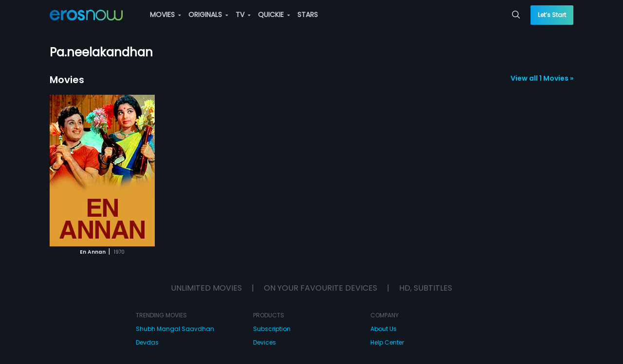

--- FILE ---
content_type: text/html;charset=UTF-8
request_url: https://pwaproxy.erosnow.com/api/v2/v1/catalog/menu?type=ORIGINAL&page_id=44&country=IN
body_size: 414
content:



{"assets":[{"asset_id":"1065865","title":"Metro Park","original_id":"1000279","asset_type":"ORIGINAL","position":"1","display_template_id":"1"},{"asset_id":"17000314","title":"Aisa Waisa Pyaar","original_id":"3000016","asset_type":"ORIGINAL","position":"2","display_template_id":"1"},{"asset_id":"1069369","title":"Hindmata","original_id":"1000389","asset_type":"ORIGINAL","position":"3","display_template_id":"1"}],"genre":[{"id":"117","type":"Drama","total":"4"},{"id":"120","type":"Romance","total":"4"},{"id":"305","type":"Comedy","total":"92"},{"id":"296","type":"Sports","total":"4"},{"id":"301","type":"Drama","total":"80"},{"id":"302","type":"Crime","total":"35"},{"id":"173","type":"Health & Fitness","total":"14"},{"id":"303","type":"Romance","total":"17"},{"id":"175","type":"Humour","total":"14"},{"id":"179","type":"Thrillers","total":"16"},{"id":"308","type":"Action","total":"6"},{"id":"229","type":"B-Town","total":"75"},{"id":"171","type":"Food","total":"59"},{"id":"289","type":"Adventure","total":"5"},{"id":"288","type":"Animated Series","total":"9"},{"id":"176","type":"Kids","total":"7"},{"id":"177","type":"Do-It-Yourself","total":"12"}]}




--- FILE ---
content_type: application/javascript; charset=utf-8
request_url: https://c.webengage.com/upf2.js?upfc=N4IgrgDgZiBcUEMA2BnApgGhAKwJYBMU5QA%2FANgA58BrACygFY4BtEAJgQDsB7AcwoDGILGwBGnACycAttWHsB0%2FAGYAnAAYQAXSwlatNNVG0WIZdyRRaARwjasCcQEZ9FU8vWiJ1hknshyKhlqOVhWZRt8awAnOyxlBAllaQgTHRAJJDZedTY2UxInBihGbmt%2FTOylZXdqblEnNjRtAF8sJFwBNE50AGFufGbYAIEOUTYKNgl5JDACOBAGCjQJCgp1fAoJKC62VTUEAQkBVScJLwnVUQ8BYoQKRs0WoAAA%3D&jsonp=_we_jsonp_global_cb_1769903619606
body_size: -187
content:
_we_jsonp_global_cb_1769903619606({"journey":{}})

--- FILE ---
content_type: application/javascript; charset=utf-8
request_url: https://erosnow.com/state-b9c3c9a2-1e68-4a12-9cf2-c83331240e41.js
body_size: 1652
content:
window.__INITIAL_STATE__ = {"app":{"showMsgModal":false,"msgModalData":{},"showShareModal":false,"showSubscriptionModal":false,"showBasicModal":false,"showLoginModal":false,"showNextPreview":false,"showAddToPlaylistModal":false,"openVideoPlayer":false,"openAudioPlayer":false,"showSnackbar":false,"shareModalData":{},"addToPlaylistModalData":{},"snackbarData":{},"playerData":{},"menuData":{"home":{"title":"Home","url":"\u002F","icon":"home","showInSideNav":true,"action":"Home"},"movies":{"title":"MOVIES","url":"\u002Fmovies","icon":"movie","showInSideNav":true,"action":"Movie_Home","subMenu":[{"title":"Genres","url":"\u002Fmovies\u002Fgenres","action":"Movie_Genre"},{"title":"Most Popular","url":"\u002Fmovies\u002Fmostpopular","action":"Movie_Most Popular"},{"title":"Languages","url":"\u002Fmovies\u002Flanguages","action":"Movie_Languages"}]},"originals":{"title":"ORIGINALS","url":"\u002Foriginals","icon":"en","showInSideNav":true,"action":"Originals_Home","subMenu":[]},"tv":{"title":"TV","url":"\u002Ftv","icon":"tv","showInSideNav":true,"action":"TV_Home","subMenu":[],"newLabel":false},"music":{"title":"MUSIC","url":"\u002Fmusic","icon":"music-video","showInSideNav":true,"action":"Music_Home","subMenu":[{"heading":"MUSIC","subMenu":[{"title":"Playlists","url":"\u002Fmusic\u002Fmixes","action":"Music_Mixes"},{"title":"New On Eros","url":"\u002Fmusic\u002Fnew_on_eros","action":"Music_New_Eros"},{"title":"Top Charts","url":"\u002Fmusic\u002Ftop-charts","action":"Music_Top_Charts"},{"title":"Albums","url":"\u002Fmusic\u002Fexplore","action":"Music_Albums"},{"title":"Moods & Themes","url":"\u002Fmusic\u002Fgenres","action":"Music_Moods_&_Themes"}]},{"heading":"MUSIC VIDEO","subMenu":[{"title":"Music Videos","url":"\u002Fmusic\u002Fvideo","action":"Music_Videos"},{"title":"New On Eros","url":"\u002Fmusic\u002Fvideo-new-on-eros?view=video","action":"Music_Videos_New_on_Eros"},{"title":"Top Videos","url":"\u002Fmusic\u002Fvideo-top-charts","action":"Music_Top_Videos"}]}]},"quickie":{"title":"QUICKIE","url":"\u002Fquickie","icon":"flash","showInSideNav":true,"action":"Quickie","subMenu":[]},"stars":{"title":"STARS","url":"\u002Fstars","showInSideNav":true,"action":"Star","icon":"star"},"rewards":{"title":"REWARDS","url":"\u002Frewards","showInSideNav":true,"action":"Rewards","icon":"rewards","newLabel":true}},"userCountryData":{"country_code":"US"},"fetchedUserCountryData":true,"movieLanguages":[],"tvProviders":[],"subscriptionModalData":{},"basicModalData":{},"loginModalData":{},"deviceUUID":null,"showLoader":false,"footerPlaylistData":null,"isGalaxyApp":false,"isErosWebView":false,"cookies":null,"showAdblockModal":false,"adblockModalData":{}},"login":{"isLoggedIn":false,"userData":{},"fetchedUserProfile":false,"activeProductData":{},"activeUserPlan":null,"watchlistData":{},"watchlistIdsData":{},"playlistData":{},"countriesData":[]},"audioPlayer":{"audioPlaylist":[],"currentTrackIndex":0,"shuffle":false,"reloadCurrentTrack":false},"route":{"name":"people","path":"\u002Fpeople\u002Fpa.neelakandhan","hash":"","query":{},"params":{"personSlug":"pa.neelakandhan"},"fullPath":"\u002Fpeople\u002Fpa.neelakandhan","meta":{"pageName":"PeoplePage"},"from":{"name":null,"path":"\u002F","hash":"","query":{},"params":{},"fullPath":"\u002F","meta":{}}},"searchModule":{"searchData":{"movies":{"count":"1","total":"1","rows":[{"asset_id":"1059107","asset_type":"MOVIE","title":"En Annan","total_episodes":"1","free":"NO","release_year":"1970","language":"tam","rating":"3","short_description":"Rangan gets his sister married to a rich man. But, she is ousted from the house with the accusation that Rangan's father had killed the groom's father. Rangan sets out to clear his father's name.","description":"Rangan gets his sister married to a rich man. But, she is ousted from the house with the accusation that Rangan's father had killed the groom's father. Rangan sets out to clear his father's name.","access_level":"3","images":{"8":"https:\u002F\u002Fimages004-a.media.erosnow.com\u002Fmovie\u002F7\u002F1059107\u002Fimg145210\u002F6803675\u002F1059107_6803675.jpg","12":"https:\u002F\u002Fimages004-a.media.erosnow.com\u002Fmovie\u002F7\u002F1059107\u002Fimg7241\u002F6803678\u002F1059107_6803678.jpg","13":"https:\u002F\u002Fimages001-a.media.erosnow.com\u002Fmovie\u002F7\u002F1059107\u002Fimg14582\u002F6803677\u002F1059107_6803677.jpg","17":"https:\u002F\u002Fimages004-a.media.erosnow.com\u002Fmovie\u002F7\u002F1059107\u002Fimg625352\u002F6803676\u002F1059107_6803676.jpg","53":"https:\u002F\u002Fimages004-a.media.erosnow.com\u002Fmovie\u002F7\u002F1059107\u002Fimgposter19202560\u002F6804436\u002F1059107_6804436.jpg","119":"https:\u002F\u002Fimages004-a.media.erosnow.com\u002FApple_Tv_New\u002F2019-06-06\u002F1059107_En_Annan\u002F1059107_1680x3636_Backdrop_Tall.png","120":"https:\u002F\u002Fimages004-a.media.erosnow.com\u002Fmovie\u002F0\u002F1059107.0\u002Fimage_1R_v30V3ZBPgolzDcfzY23_43PhtFtRji_CoverArt.jpg","121":"https:\u002F\u002Fimages004-a.media.erosnow.com\u002FApple_Tv_New\u002F2019-06-06\u002F1059107_En_Annan\u002F1059107_4320x1300_Full_Color_Content_Logo.png","122":"https:\u002F\u002Fimages004-a.media.erosnow.com\u002FApple_Tv_New\u002F2019-06-06\u002F1059107_En_Annan\u002F1059107_4320x1300_Single_Color_Content_Logo.png","123":"https:\u002F\u002Fimages004-a.media.erosnow.com\u002FApple_Tv_New\u002F2019-06-06\u002F1059107_En_Annan\u002F1059107_4320x3240_Backdrop_Wide.png"},"duration":"02:45:14","people":{"Producer":["T. Govindarajan"],"Music director":["K. V. Mahadevan"],"Actor":["MGR","Jayalalitha","M. N. Nambiar","S. A. Ashokan","R. Muthuraman"],"Director":["Pa.Neelakandhan"]},"subtitles":["eng"],"genre_id":["21","141"],"genre":["Thriller","Classics"],"content_id":"6802118","content_type_id":"1"}]},"musicaudio":{"count":"0","total":"0","rows":[]},"musicvideo":{"count":"0","total":"0","rows":[]},"tvshow":{"count":"0","total":"0","rows":[]},"albums":{"count":"0","total":"0","rows":[]},"trailer":{"count":"0","total":"0","rows":[]},"playlist":{"count":"null","total":"null"},"stars":{"count":"0","total":"0","rows":[]},"originals":{"count":"0","total":"0","rows":[]}}}}